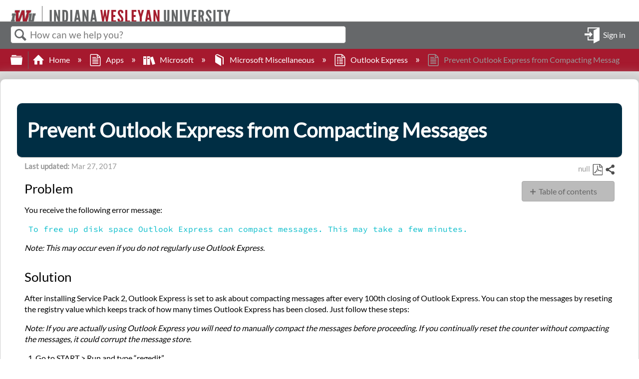

--- FILE ---
content_type: text/html; charset=utf-8
request_url: https://kb.indwes.edu/Apps/Microsoft/Microsoft_Miscellaneous/Outlook_Express/Prevent_Outlook_Express_from_Compacting_Messages
body_size: 9632
content:
<!DOCTYPE html>
<html  lang="en">
<head prefix="og: http://ogp.me/ns# article: http://ogp.me/ns/article#">

        <meta name="viewport" content="width=device-width, initial-scale=1"/>
        <meta name="generator" content="MindTouch"/>
        <meta name="robots" content="index,follow"/>
        <meta property="og:title" content="Prevent Outlook Express from Compacting Messages"/>
        <meta property="og:site_name" content="Indiana Wesleyan University Support Knowledge Base"/>
        <meta property="og:type" content="article"/>
        <meta property="og:locale" content="en_US"/>
        <meta property="og:url" content="https://kb.indwes.edu/Apps/Microsoft/Microsoft_Miscellaneous/Outlook_Express/Prevent_Outlook_Express_from_Compacting_Messages"/>
        <meta property="og:image" content="https://a.mtstatic.com/@public/production/site_11327/1557493897-social-share.png"/>
        <meta property="og:description" content=""/>
        <meta property="article:published_time" content="2013-12-17T07:47:40Z"/>
        <meta property="article:modified_time" content="2017-03-27T22:18:28Z"/>
        <meta name="twitter:card" content="summary_large_image"/>
        <meta name="twitter:title" content="Prevent Outlook Express from Compacting Messages"/>
        <meta name="twitter:description" content=""/>
        <meta name="twitter:image" content="https://a.mtstatic.com/@public/production/site_11327/1557493897-social-share.png"/>
        <meta name="description" content=""/>
        <link rel="canonical" href="https://kb.indwes.edu/Apps/Microsoft/Microsoft_Miscellaneous/Outlook_Express/Prevent_Outlook_Express_from_Compacting_Messages"/>
        <link rel="search" type="application/opensearchdescription+xml" title="Indiana Wesleyan University Support Knowledge Base Search" href="https://kb.indwes.edu/@api/deki/site/opensearch/description"/>
        <link rel="apple-touch-icon" href="https://a.mtstatic.com/@style/common/images/apple-touch-icon.png?_=24104bb126645459f00072aac5927aa4a8ba410c:site_11327"/>
        <link rel="shortcut icon" href="https://a.mtstatic.com/@style/common/images/favicon.ico?_=24104bb126645459f00072aac5927aa4a8ba410c:site_11327"/>

        <script type="application/ld+json">{"@context":"http:\/\/schema.org","@type":"TechArticle","name":"Prevent Outlook Express from Compacting Messages","url":"https:\/\/kb.indwes.edu\/Apps\/Microsoft\/Microsoft_Miscellaneous\/Outlook_Express\/Prevent_Outlook_Express_from_Compacting_Messages","image":{"@type":"ImageObject","url":"https:\/\/a.mtstatic.com\/@public\/production\/site_11327\/1557493897-social-share.png","height":{"@type":"QuantitativeValue","maxValue":315},"width":{"@type":"QuantitativeValue","maxValue":600}},"datePublished":"2013-12-17T07:47:40Z","dateModified":"2017-03-27T22:18:28Z","thumbnailUrl":"https:\/\/kb.indwes.edu\/@api\/deki\/pages\/878\/thumbnail?default=https%3A%2F%2Fkb.indwes.edu%2F%40style%2Fcommon%2Fimages%2Fimage-placeholder.png","mainEntityofPage":{"@type":"WebPage","@id":"https:\/\/kb.indwes.edu\/Apps\/Microsoft\/Microsoft_Miscellaneous\/Outlook_Express\/Prevent_Outlook_Express_from_Compacting_Messages"},"headline":"Prevent Outlook Express from Compacting Messages","author":{"@type":"Organization","name":"Indiana Wesleyan University","logo":{"@type":"ImageObject","url":"https:\/\/www.indwes.edu\/about\/visual-identity\/Images\/Primary-Nameplate.jpg","height":{"@type":"QuantitativeValue","maxValue":60},"width":{"@type":"QuantitativeValue","maxValue":600}}},"publisher":{"@type":"Organization","name":"Indiana Wesleyan University","logo":{"@type":"ImageObject","url":"https:\/\/www.indwes.edu\/about\/visual-identity\/Images\/Primary-Nameplate.jpg","height":{"@type":"QuantitativeValue","maxValue":60},"width":{"@type":"QuantitativeValue","maxValue":600}}}}</script>
        <script type="application/ld+json">{"@context":"http:\/\/schema.org","@type":"WebPage","name":"Prevent Outlook Express from Compacting Messages","url":"https:\/\/kb.indwes.edu\/Apps\/Microsoft\/Microsoft_Miscellaneous\/Outlook_Express\/Prevent_Outlook_Express_from_Compacting_Messages","relatedLink":["https:\/\/kb.indwes.edu\/Apps\/Microsoft\/Microsoft_Miscellaneous\/Add_an_Attachment_to_a_Mail_Merge","https:\/\/kb.indwes.edu\/Apps\/Microsoft\/Microsoft_Miscellaneous\/Office_365_for_Students","https:\/\/kb.indwes.edu\/Apps\/Microsoft\/Microsoft_Miscellaneous\/Office_Explained","https:\/\/kb.indwes.edu\/Apps\/Microsoft\/Microsoft_Miscellaneous\/Spell_Check_Problems","https:\/\/kb.indwes.edu\/Apps\/Microsoft\/Windows_10"]}</script>
        <script type="application/ld+json">{"@context":"http:\/\/schema.org","@type":"BreadcrumbList","itemListElement":[{"@type":"ListItem","position":1,"item":{"@id":"https:\/\/kb.indwes.edu\/Apps","name":"Apps"}},{"@type":"ListItem","position":2,"item":{"@id":"https:\/\/kb.indwes.edu\/Apps\/Microsoft","name":"Microsoft"}},{"@type":"ListItem","position":3,"item":{"@id":"https:\/\/kb.indwes.edu\/Apps\/Microsoft\/Microsoft_Miscellaneous","name":"Microsoft Miscellaneous"}},{"@type":"ListItem","position":4,"item":{"@id":"https:\/\/kb.indwes.edu\/Apps\/Microsoft\/Microsoft_Miscellaneous\/Outlook_Express","name":"Outlook Express"}}]}</script>

        <title>Prevent Outlook Express from Compacting Messages - Indiana Wesleyan University Support Knowledge Base</title>


    

        <link media="screen" type="text/css" rel="stylesheet" href="https://a.mtstatic.com/@cache/layout/anonymous.css?_=b9a0cfb6556e82c4e96bc3025227938f_a2IuaW5kd2VzLmVkdQ==:site_11327" id="mt-screen-css" />

    
        <link media="print" type="text/css" rel="stylesheet" href="https://a.mtstatic.com/@cache/layout/print.css?_=cbc1ef412669c94bc786fec8dbd498bd:site_11327" id="mt-print-css" />


    <script type="application/json" nonce="929ffa292a7e2cade11e5dd8f76cc8772e38d7ebc643503ffb4352c2bb93aaec" id="mt-localizations-draft">
{"Draft.JS.alert.cancel.button":"OK","Draft.JS.alert.cancel.message":"You can not cancel a draft when the live page is unpublished.","Draft.JS.alert.cancel.title":"This draft cannot be canceled","Draft.JS.alert.publish.button":"OK","Draft.JS.alert.publish.message":"You can not publish a draft of a page with an unpublished parent","Draft.JS.alert.publish.title":"This draft cannot be published","Draft.JS.alert.unpublish.button":"OK","Draft.JS.alert.unpublish.message":"You can not unpublish a page when published subpages are present.","Draft.JS.alert.unpublish.title":"This page cannot be unpublished","Draft.JS.success.cancel":"The draft was successfully deleted.","Draft.JS.success.schedule.publish":"Publication schedule successfully created.","Draft.JS.success.publish":"The draft was successfully published.","Draft.JS.success.unpublish":"The page was successfully unpublished.","Draft.JS.success.unpublish.inherits-schedule\n        Draft.JS.success.unpublish.scheduled-to-publish":"[MISSING: draft.js.success.unpublish.inherits-schedule\n        draft.js.success.unpublish.scheduled-to-publish]","Draft.JS.success.update.schedule.publish":"Publication schedule successfully updated.","Draft.JS.success.update.schedule.unpublish":"[MISSING: draft.js.success.update.schedule.unpublish]","Draft.JS.success.delete.schedule\n        Draft.JS.success.delete.schedule.with.subpages\n        Draft.error.cancel":"[MISSING: draft.js.success.delete.schedule\n        draft.js.success.delete.schedule.with.subpages\n        draft.error.cancel]","Draft.error.publish":"There was an error publishing the draft.","Draft.error.unpublish":"There was an error unpublishing the page.","Draft.message.at":"at","Dialog.ConfirmSave.StrictIdf.title":"Oops!","Dialog.ConfirmSave.StrictIdf.error.missing-template-reference":"This article type requires a template reference widget. Not having one may negatively impact your site and SEO. Please contact CXone Expert support.","Dialog.ConfirmSave.StrictIdf.label.continue":"Proceed anyway","Dialog.ConfirmSave.StrictIdf.label.cancel":"Cancel","Dialog.ConfirmSave.StrictIdf.label.missing-template-reference-help-link":"Learn more about required references","Dialog.ConfirmSave.StrictIdf.error.invalid-idf":"This type of article should not exist at the requested location in the site hierarchy. Proceeding with the requested move may negatively impact site navigation and SEO.","Dialog.ConfirmSave.StrictIdf.label.invalid-idf-help-link":"Learn more about IDF structure","Dialog.EditDraft.page-title":"Create draft","Dialog.Scheduler.Common.label.am":"{0} AM","Dialog.Scheduler.Common.label.pm":"{0} PM","Dialog.Scheduler.Publish.alert-create-draft":"Create","Dialog.Scheduler.Publish.alert-existing-publication-scheduled":"This location has an existing publication schedule applied.  The new page will inherit this new schedule.","Dialog.Scheduler.Publish.alert-modify-message":"This draft is scheduled to be published {0} at {1}. A schedule cannot be modified or deleted less than 15 minutes from its start time.","Dialog.Scheduler.Publish.alert-modify-title":"This schedule cannot be modified","Dialog.Scheduler.Publish.button-close":"Close","Dialog.Scheduler.Publish.button-save":"Save publish schedule","Dialog.Scheduler.Publish.button-go-to-parent":"Go to parent","Dialog.Scheduler.Publish.do-not-have-permission-message":"This page will be published {0} with another page scheduled by {1}. You do not have permission to view this page. Please see {1} to resolve scheduling conflicts.","Dialog.Scheduler.Publish.go-to-parent-message":"This draft will be published {0}, scheduled by {1}. A schedule can only be modified where it was created.","Dialog.Scheduler.Publish.label.f1-link":"Learn about scheduled publishing","Dialog.Scheduler.Publish.page-title":"Publish","Dialog.Scheduler.Unpublish.button-save":"Save unpublish schedule","Dialog.Scheduler.Unpublish.alert-modify-message":"This page is scheduled to be unpublished {0} at {1}. A schedule cannot be modified or deleted less than 15 minutes from its start time.","Dialog.Scheduler.Unpublish.do-not-have-permission-message":"This page will be unpublished {0} with another page scheduled by {1}. You do not have permission to view this page. Please see {1} to resolve scheduling conflicts.","Dialog.Scheduler.Unpublish.go-to-parent-message":"This page will be unpublished {0}, scheduled by {1}. A schedule can only be modified where it was created.","Dialog.Scheduler.Unpublish.page-title":"Unpublish","Page.Dashboard.page-title":"Dashboard"}    </script>    <script type="application/json" nonce="929ffa292a7e2cade11e5dd8f76cc8772e38d7ebc643503ffb4352c2bb93aaec" id="mt-localizations-editor">
{"Article.Attach.file.upload.toobig":"The file \"{1}\" is too large.  The maximum allowed file size is {0}.","Article.Attach.file.upload.notAllowed":"The selected file can not be uploaded because you do not have permission to upload files of that type.","Article.Attach.file.upload.fileExtension":"You picked a file with an unsupported extension.  Please try again with a valid file.","Article.Common.page-is-restricted-login":"You do not have permission to view this page - please try signing in.","Article.Common.page-save-conflict":"You may have overwritten a concurrent editor's changes. Use this page's <a title=\"Revision History\" target=\"_blank\" href=\"{0}\" >Revision History<\/a> to review.","Article.Error.page-couldnt-be-loaded":"The requested page's contents could not be loaded.","Article.Error.page-save-conflict":"A page already exists at {0}. Navigate to the existing page and edit the page if you wish to modify its contents.","Article.Error.page-save-forbidden":"Your session has expired or you do not have permission to edit this page.","Article.Error.page-title-required":"A page title is required.","Article.edit.summary":"Edit summary","Article.edit.summary-reason":"Why are you making this edit?","Article.edit.enter-reason":"Enter reason (viewable in Site History Report)","Component.YoutubeSearch.error.key-invalid":"Your YouTube API Key was improperly configured. Please review the article at the","Component.YoutubeSearch.error.key-missing":"Your CXone Expert deployment needs to update your YouTube API Key. Details on how to update can be found at the","Component.YoutubeSearch.error.search-failed":"Search failed","Component.YoutubeSearch.info.not-found":"No videos found","Component.YoutubeSearch.label.video-url":"Video URL","Component.YoutubeSearch.placeholder.query":"Video URL or YouTube search query","Dialog.ConfirmCancel.button.continue-editing":"Continue editing","Dialog.ConfirmCancel.button.discard-changes":"Discard changes","Dialog.ConfirmCancel.message.changes-not-saved":"Your changes have not been saved to MindTouch.","Dialog.ConfirmCancel.title":"Discard changes?","Dialog.ConfirmDeleteRedirects.label.delete-redirects-help-link":"Learn more about deleting redirects","Dialog.ConfirmSave.error.redirect":"A redirect exists at this location and will be deleted if you continue. This may negatively impact your site and SEO. Please contact CXone Expert support.","Dialog.ConfirmSave.label.cancel":"Cancel","Dialog.ConfirmSave.label.continue":"Continue","Dialog.ConfirmSave.title":"Delete redirect?","Dialog.ConfirmSave.StrictIdf.error.invalid-idf":"This type of article should not exist at the requested location in the site hierarchy. Proceeding with the requested move may negatively impact site navigation and SEO.","Dialog.ConfirmSave.StrictIdf.error.missing-template-reference-insert":"You've removed the template reference, which is required for this page. Click Insert to reinsert the template reference.","Dialog.ConfirmSave.StrictIdf.label.cancel":"Cancel","Dialog.ConfirmSave.StrictIdf.label.continue":"Proceed anyway","Dialog.ConfirmSave.StrictIdf.label.insert":"Insert","Dialog.ConfirmSave.StrictIdf.label.missing-template-reference-help-link":"Learn more about required references","Dialog.ConfirmSave.StrictIdf.label.invalid-idf-help-link":"Learn more about IDF structure","Dialog.ConfirmSave.StrictIdf.title":"Oops!","Dialog.JS.wikibits-edit-section":"Edit section","Dialog.SaveRequired.button.cancel":"Cancel","Dialog.SaveRequired.button.save":"Save and continue","Dialog.SaveRequired.label.change-title-start":"This page needs a different title than","Dialog.SaveRequired.label.change-title-end":"Please make the correction and try again.","Dialog.SaveRequired.label.new-page-alert":"This operation can not be performed on a page that has not yet been created. In order to do that, we need to quickly save what you have.","Dialog.SaveRequired.title":"Save required","Draft.error.save-unpublished":"You cannot save an unpublished draft at {0}. A published page already exists at that location.","GUI.Editor.alert-changes-made-without-saving":"You have made changes to the content without saving your changes. Are you sure you want to exit this page?","GUI.Editor.error.copy-hint":"To avoid losing your work, copy the page contents to a new file and retry saving again.","GUI.Editor.error.server-error":"A server error has occurred.","GUI.Editor.error.unable-to-save":"We are unable to save this page","Redist.CKE.mt-save.save-to-file-link":"Save the page content to a file","Redist.CKE.mt-autosave.contents-autosaved":"The page contents were autosaved to the browser's local storage {0}","System.API.Error.invalid-redirect":"Cannot create a redirect on a page with sub-pages.","System.API.Error.invalid-redirect-target":"The redirect does not point at a valid page."}    </script>    <script type="application/json" nonce="929ffa292a7e2cade11e5dd8f76cc8772e38d7ebc643503ffb4352c2bb93aaec" id="mt-localizations-file-uploader">
{"Dialog.Attach.allowed-types":"Allowed file types:","Dialog.Attach.button.upload":"Upload","Dialog.Attach.choose-files-dad":"Choose files to upload or drag and drop files into this window.","Dialog.Attach.max-size":"Maximum upload file size: {0}"}    </script>    <script type="application/json" nonce="929ffa292a7e2cade11e5dd8f76cc8772e38d7ebc643503ffb4352c2bb93aaec" id="mt-localizations-grid-widget">
{"Article.Common.page-is-restricted-login":"You do not have permission to view this page - please try signing in.","MindTouch.Help.Page.search-unavailable":"Sorry, search is currently unavailable.","MindTouch.Reports.data.empty-grid-text":"No Data Available.","Page.StructuredTags.error-update":"An unknown error occurred."}    </script>    <script type="application/json" nonce="929ffa292a7e2cade11e5dd8f76cc8772e38d7ebc643503ffb4352c2bb93aaec" id="mt-localizations-tree-widget">
{"Skin.Common.home":"Home","Dialog.Common.error.path-not-found":"The requested page or section could not be loaded. Please update the link.","Dialog.JS.loading":"Loading...","Dialog.JS.loading.copy":"Copying page(s)...","Dialog.JS.loading.insertImage":"Inserting image...","Dialog.JS.loading.move":"Moving page(s)...","Dialog.JS.loading.moveFile":"Moving file...","Dialog.JS.loading.search":"Searching...","MindTouch.Help.Page.in":"in","MindTouch.Help.Page.no-search-results":"Sorry, we can't find what you are looking for.","MindTouch.Help.Page.no-search-try":"Try searching for something else, selecting a category, or try creating a ticket.","MindTouch.Help.Page.retrysearch":"Click here to search the whole site.","MindTouch.Help.Page.search-error-try":"Please try again later.","MindTouch.Help.Page.search-unavailable":"Sorry, search is currently unavailable."}    </script>    <script type="application/json" nonce="929ffa292a7e2cade11e5dd8f76cc8772e38d7ebc643503ffb4352c2bb93aaec" id="mt-localizations-dialog">
{"Dialog.Common.button.cancel":"Cancel","Dialog.Common.button.ok":"OK","Dialog.Common.label.home":"Home"}    </script>
    <script type="text/javascript" data-mindtouch-module="true" nonce="929ffa292a7e2cade11e5dd8f76cc8772e38d7ebc643503ffb4352c2bb93aaec" src="https://a.mtstatic.com/deki/javascript/out/globals.jqueryv2.2.4.js?_=24104bb126645459f00072aac5927aa4a8ba410c:site_11327"></script><script type="application/json" id="mt-global-settings" nonce="929ffa292a7e2cade11e5dd8f76cc8772e38d7ebc643503ffb4352c2bb93aaec">{"articleType":"howto","attachFileMax":1000,"baseHref":"https:\/\/kb.indwes.edu","cacheFingerprint":"24104bb126645459f00072aac5927aa4a8ba410c:site_11327","canFileBeAttached":false,"cdnHostname":"a.mtstatic.com","clientSideWarnings":false,"dntEditorConfig":false,"draftEditable":false,"followRedirects":1,"idfHideTemplateTags":true,"idfVersion":"IDF3","isArticleReviewCommunityMembersEnabled":false,"isDraftAllowed":false,"isDraftManagerReportDownloadEnabled":false,"isDraftRequest":false,"isFindAndReplaceUndoEnabled":false,"isGenerativeSearchEnabled":false,"isGenerativeSearchDisclaimerEnabled":true,"isGenerativeSearchStreamResponseToggleEnabled":false,"isGenerativeSearchSearchIconEnabled":false,"isContentAdequacyEnabled":false,"isGenerativeSearchOnDemandEvaluationEnabled":false,"isFileDescriptionCaptionableByLlmEnabled":false,"isGoogleAnalyticsEnabled":true,"isGuideTabMultipleClassificationsEnabled":true,"isHawthornThemeEnabled":false,"isIframeSandboxEnabled":false,"isImportExportEnhancementsEnabled":false,"isImportExportMediaEnabled":false,"isExternalImportEnabled":false,"isInteractionAnalyticsDebugEnabled":false,"isDevelopmentModeEnabled":false,"isInteractionAnalyticsEnabled":true,"isKcsEnabledOnPage":false,"isMediaManagerEnabled":false,"isPinnedPagesEnabled":true,"isPinnedPagesEnhancementsEnabled":true,"isReportDownloadEnabled":false,"isSchedulePublishEnabled":true,"isSearchAsYouTypeEnabled":false,"isTinymceAiAssistantEnabled":false,"isSearchInsightsDownloadEnabled":true,"isSentimentAnalysisEnabled":true,"isShowMoreChildrenNodesEnabled":false,"isShowTerminalNodesEnabled":false,"isSkinResponsive":true,"isSmoothScrollEnabled":true,"isTinyMceEnabled":false,"isTreeArticleIconsEnabled":false,"isXhrF1WebWidgetEnabled":true,"isXhrIEMode":false,"kcsEnabled":false,"kcsV2Enabled":false,"kcsV2GuidePrivacySetting":"Semi-Public","learningPathsEnabled":true,"maxFileSize":268435456,"moduleMode":"global","pageEditable":false,"pageId":878,"pageIsRedirect":false,"pageLanguageCode":"en-US","pageName":"Prevent Outlook Express from Compacting Messages","pageNamespace":"","pageOrderLimit":1000,"pagePermissions":["LOGIN","BROWSE","READ","SUBSCRIBE"],"pageRevision":"2","pageSectionEditable":false,"pageTitle":"Apps\/Microsoft\/Microsoft Miscellaneous\/Outlook Express\/Prevent Outlook Express from Compacting Messages","pageViewId":"537d1395-06ad-421f-ba80-d9a5f5d1c5c9","siteId":"site_11327","pathCommon":"\/@style\/common","pathSkin":"\/@style\/elm","relatedArticlesDetailed":true,"removeBlankTemplate":true,"removeDeleteCheckbox":true,"cidWarningOnDelete":true,"scriptParser":2,"sessionId":"NGU0NGExMGItYTc3Yi00MmJiLWIwYmEtZDZhNjU1NTlkNzk1fDIwMjYtMDEtMjFUMTU6NDQ6NDI=","showAllTemplates":false,"siteAuthoringPageThumbnailManagementEnabled":true,"skinStyle":"columbia.elm","spaceballs2Enabled":false,"strictIdfEnabled":true,"uiLanguage":"en-us","userId":2,"isPageRedirectPermanent":false,"userIsAdmin":false,"userIsAnonymous":true,"userIsSeated":false,"userName":"Anonymous User","userPermissions":["LOGIN","BROWSE","READ","SUBSCRIBE"],"userSystemName":"Anonymous","userTimezone":"-05:00","webFontConfig":{"google":{"families":null}},"apiToken":"xhr_2_1769010283_8ef9844b36ea14456d1c5abbca21f5a37680bdeebd9df0473be962e0e6487daf","displayGenerativeSearchDisclaimer":true}</script><script type="text/javascript" data-mindtouch-module="true" nonce="929ffa292a7e2cade11e5dd8f76cc8772e38d7ebc643503ffb4352c2bb93aaec" src="https://a.mtstatic.com/deki/javascript/out/deki.legacy.js?_=24104bb126645459f00072aac5927aa4a8ba410c:site_11327"></script><script type="text/javascript" data-mindtouch-module="true" nonce="929ffa292a7e2cade11e5dd8f76cc8772e38d7ebc643503ffb4352c2bb93aaec" src="https://a.mtstatic.com/deki/javascript/out/community.js?_=24104bb126645459f00072aac5927aa4a8ba410c:site_11327"></script><script type="text/javascript" data-mindtouch-module="true" nonce="929ffa292a7e2cade11e5dd8f76cc8772e38d7ebc643503ffb4352c2bb93aaec" src="https://a.mtstatic.com/deki/javascript/out/standalone/skin_elm.js?_=24104bb126645459f00072aac5927aa4a8ba410c:site_11327"></script><script type="text/javascript" data-mindtouch-module="true" nonce="929ffa292a7e2cade11e5dd8f76cc8772e38d7ebc643503ffb4352c2bb93aaec" src="https://a.mtstatic.com/deki/javascript/out/standalone/pageBootstrap.js?_=24104bb126645459f00072aac5927aa4a8ba410c:site_11327"></script>

    
        <!-- Global site tag (gtag.js) - Google Analytics -->
<script async="async" src="https://www.googletagmanager.com/gtag/js?id=G-N44XZRD5W3"></script>
<script>/*<![CDATA[*/
  window.dataLayer = window.dataLayer || [];
  function gtag(){dataLayer.push(arguments);}
  gtag('js', new Date());

  gtag('config', 'G-N44XZRD5W3');
/*]]>*/</script>
    
<script type="text/javascript" nonce="929ffa292a7e2cade11e5dd8f76cc8772e38d7ebc643503ffb4352c2bb93aaec">(function(i,s,o,g,r,a,m){i['GoogleAnalyticsObject']=r;i[r]=i[r]||function(){(i[r].q=i[r].q||[]).push(arguments)},i[r].l=1*new Date();a=s.createElement(o),m=s.getElementsByTagName(o)[0];a.async=1;a.src=g;m.parentNode.insertBefore(a,m)})(window,document,'script','//www.google-analytics.com/analytics.js','ga');ga('create','UA-65721316-11','auto',{name:'mtTracker',allowLinker:true});ga('mtTracker.require','linker');ga('mtTracker.set', 'anonymizeIp', true);ga('mtTracker.send','pageview');document.addEventListener('mindtouch-web-widget:f1:loaded',function(e){var t=e.data||{},d=t.widget;d&&''!==t.embedId&&document.addEventListener('mindtouch-web-widget:f1:clicked',function(e){var t=(e.data||{}).href;if(t){var n=document.createElement('a');n.setAttribute('href',t),'expert-help.nice.com'===n.hostname&&(e.preventDefault(),ga('linker:decorate',n),d.open(n.href))}})});</script>
</head>
<body class="elm-user-anonymous columbia-page-main columbia-article-howto columbia-browser-chrome columbia-platform-macintosh columbia-breadcrumb-home-apps-microsoft-microsoftmiscellaneous-outlookexpress-preventoutlookexpressfromcompactingmessages columbia-live no-touch columbia-lang-en-us columbia-skin-elm">
<a class="elm-skip-link" href="#elm-main-content" title="Press enter to skip to the main content">Skip to main content</a><main class="elm-skin-container" data-ga-category="Anonymous | page">
    <header class="elm-header">
        <div class="elm-header-custom"><div class="iwu-header">
<div class="iwu-logo">&nbsp;</div>
</div>
</div>
        <div class="elm-nav mt-translate-module" hidden="true">
            <div class="elm-nav-container mt-translate-container"></div>
        </div>
        <div class="elm-header-logo-container">
            <a href="https://kb.indwes.edu" title="Indiana Wesleyan University Support Knowledge Base" aria-label='Link to home'><img src="https://a.mtstatic.com/@public/production/site_11327/1490817027-logo.png" alt="Indiana Wesleyan University Support Knowledge Base" /></a>
        </div>
        
        <nav class="elm-header-user-nav elm-nav" role="navigation">
            <div class="elm-nav-container">
                <ol>
                    <li class="elm-global-search" data-ga-action="Header search"><a class="mt-icon-site-search mt-toggle-form" href="#" title="Search site">Search site</a>
<div class="mt-quick-search-container mt-toggle-form-container">
    <form action="/Special:Search">
        <input name="qid" id="mt-qid-skin" type="hidden" value="" />
        <input name="fpid" id="mt-search-filter-id" type="hidden" value="230" />
        <input name="fpth" id="mt-search-filter-path" type="hidden" />
        <input name="path" id="mt-search-path" type="hidden" value="" />

        <label class="mt-label" for="mt-site-search-input">
            Search
        </label>
        <input class="mt-text mt-search search-field" name="q" id="mt-site-search-input" placeholder="How can we help you?" type="search" />
        <button class="mt-button ui-button-icon mt-icon-site-search-button search-button" type="submit">
            Search
        </button>
    </form>
</div>
<div class="elm-search-back"><a class="mt-icon-browser-back" data-ga-label="Browse back" href="#" id="mt-browser-back" title="Go back to previous article">Go back to previous article</a></div>
</li>
                    <li class="elm-user-menu"><ol class="mt-user-menu">


    <li class="mt-user-menu-user">
        <a class="mt-icon-quick-sign-in "
           href="https://kb.indwes.edu/@app/auth/9/login?returnto=https%3A%2F%2Fkb.indwes.edu%2FApps%2FMicrosoft%2FMicrosoft_Miscellaneous%2FOutlook_Express%2FPrevent_Outlook_Express_from_Compacting_Messages"
           title="Sign in">Sign in</a>

    </li>
</ol>
</li>
                </ol>
            </div>
        </nav>
        <nav class="elm-header-global-nav elm-nav" data-ga-action="Elm Navigation">
            <div class="elm-nav-container">
                <button class="elm-hierarchy-trigger mt-hierarchy-trigger ui-button-icon mt-icon-hierarchy-trigger-closed" title="Expand/collapse global hierarchy" data-ga-label="Hierarchy Toggle - Tree View">
                    Expand/collapse global hierarchy
                </button>
                <ol class="mt-breadcrumbs" data-ga-action="Breadcrumbs">
                        <li>
                            <a href="https://kb.indwes.edu/" data-ga-label="Breadcrumb category">
                                <span class="mt-icon-article-category mt-icon-article-home"></span>
                                    Home
                            </a>
                        </li>
                        <li>
                            <a href="https://kb.indwes.edu/Apps" data-ga-label="Breadcrumb ">
                                <span class="mt-icon-article-"></span>
                                    Apps
                            </a>
                        </li>
                        <li>
                            <a href="https://kb.indwes.edu/Apps/Microsoft" data-ga-label="Breadcrumb category">
                                <span class="mt-icon-article-category"></span>
                                    Microsoft
                            </a>
                        </li>
                        <li>
                            <a href="https://kb.indwes.edu/Apps/Microsoft/Microsoft_Miscellaneous" data-ga-label="Breadcrumb guide">
                                <span class="mt-icon-article-guide"></span>
                                    Microsoft Miscellaneous
                            </a>
                        </li>
                        <li>
                            <a href="https://kb.indwes.edu/Apps/Microsoft/Microsoft_Miscellaneous/Outlook_Express" data-ga-label="Breadcrumb topic">
                                <span class="mt-icon-article-topic"></span>
                                    Outlook Express
                            </a>
                        </li>
                        <li class="mt-breadcrumbs-current-page">
                            <span class="mt-icon-article-howto"></span>
                            Prevent Outlook Express from Compacting Messages
                        </li>
                </ol>
                <button class="mt-icon-hierarchy-mobile-view-trigger ui-button-icon mt-icon-hierarchy-mobile-trigger-closed" title="Expand/collapse global location" data-ga-label="Hierarchy Toggle - Breadcrumb Expand/Collapse">
                    Expand/collapse global location
                </button>
            </div>
        </nav>
        <nav class="elm-nav elm-header-hierarchy">
            <div class="elm-nav-container">
                <div class="elm-hierarchy mt-hierarchy"></div>
            </div>
        </nav>    </header>
    <article class="elm-content-container" id="elm-main-content" tabindex="-1">
        <header>
            <div id="flash-messages"><div class="dekiFlash"></div></div>
            
                
<h1 id="title" data-title-editor-available="false">
        Prevent Outlook Express from Compacting Messages
</h1>

                

                
                    <ol class="elm-meta-data elm-meta-top" data-ga-action="Page actions">
                        <li class="elm-last-modified"><dl class="mt-last-updated-container">
    <dt class="mt-last-updated-label">Last updated</dt>
    <dd>
        <span class="mt-last-updated" data-timestamp="2017-03-27T22:18:28Z"></span>
    </dd>
</dl>
</li>
                        <li class="elm-pdf-export"><a data-ga-label="PDF" href="https://kb.indwes.edu/@api/deki/pages/878/pdf/Prevent%2bOutlook%2bExpress%2bfrom%2bCompacting%2bMessages.pdf" rel="nofollow" target="_blank" title="Export page as a PDF">
    <span class="mt-icon-article-pdf"></span>Save as PDF
</a></li>
                        <li class="elm-social-share">    <div class="mt-social-share">
        <a class="mt-icon-social-share mt-dropdown-link" data-ga-label="Share toggle" href="#" title="Share this page"> Share </a>
        <ol class="mt-social-share-list mt-dropdown">
                <li id="mt-share-facebook">
                    <a class="mt-icon-facebook-share" data-ga-label="Share Facebook" href="https://www.facebook.com/sharer/sharer.php?u=https%3A%2F%2Fkb.indwes.edu%2FApps%2FMicrosoft%2FMicrosoft_Miscellaneous%2FOutlook_Express%2FPrevent_Outlook_Express_from_Compacting_Messages" title="Share this page with Facebook" onclick="javascript:window.open(this.href, '', 'menubar=no,toolbar=no,resizable=yes,scrollbars=yes,height=600,width=600');return false;"> Share </a>
                </li>
                <li id="mt-share-twitter">
                    <a class="mt-icon-twitter-share" data-ga-label="Share Twitter" href="https://twitter.com/intent/tweet?url=https%3A%2F%2Fkb.indwes.edu%2FApps%2FMicrosoft%2FMicrosoft_Miscellaneous%2FOutlook_Express%2FPrevent_Outlook_Express_from_Compacting_Messages&amp;text=Prevent+Outlook+Express+from+Compacting+Messages" title="Tweet this page"> Tweet </a>
                </li>
                <li id="mt-share-linkedin">
                    <a class="mt-icon-linkedin-share" data-ga-label="Share LinkedIn" href="https://www.linkedin.com/shareArticle?url=https%3A%2F%2Fkb.indwes.edu%2FApps%2FMicrosoft%2FMicrosoft_Miscellaneous%2FOutlook_Express%2FPrevent_Outlook_Express_from_Compacting_Messages&amp;title=Prevent+Outlook+Express+from+Compacting+Messages" title="Share this page with LinkedIn" onclick="javascript:window.open(this.href, '', 'menubar=no,toolbar=no,resizable=yes,scrollbars=yes,height=600,width=600');return false;"> Share </a>
                </li>
        </ol>
    </div>
        <script id="twitter-wjs" async="async" defer="defer" src="https://platform.twitter.com/widgets.js"></script>
</li>
                    </ol>
                
            
        </header>
                <header class="mt-content-header"></header>
                <aside class="mt-content-side"></aside>
            <aside id="mt-toc-container" data-title="Table of contents" data-collapsed="true">
                <nav class="mt-toc-content mt-collapsible-section">
                    <ol><li><a href="#Problem" rel="internal">Problem</a></li><li><a href="#Solution" rel="internal">Solution</a></li></ol>
                </nav>
            </aside>
            <section class="mt-content-container">
                <div mt-section-origin="Apps/Microsoft/Microsoft_Miscellaneous/Outlook_Express/Prevent_Outlook_Express_from_Compacting_Messages" class="mt-section" id="section_1"><span id="Problem"></span><h3 class="editable">Problem</h3>
<div class="level3">
<p>You receive the following error message:</p>
<p><code>To free up disk space Outlook Express can compact messages. This may take a few minutes.</code></p>
<p><em>Note: This may occur even if you do not regularly use Outlook Express.</em></p>
</div>
</div><div mt-section-origin="Apps/Microsoft/Microsoft_Miscellaneous/Outlook_Express/Prevent_Outlook_Express_from_Compacting_Messages" class="mt-section" id="section_2"><span id="Solution"></span><h3 class="editable">Solution</h3>
<div class="level3">
<p>After installing Service Pack 2, Outlook Express is set to ask about compacting messages after every 100th closing of Outlook Express. You can stop the messages by reseting the registry value which keeps track of how many times Outlook Express has been closed. Just follow these steps:</p>
<p><em>Note: If you are actually using Outlook Express you will need to manually compact the messages before proceeding. If you continually reset the counter without compacting the messages, it could corrupt the message store.</em></p>
<ol> <li class="level1"> <div class="li">Go to START &gt; Run and type &ldquo;regedit&rdquo;</div> </li> <li class="level1"> <div class="li">Locate the followings key in the registry:</div> </li>
</ol>
<p><code>HKEY_CURRENT_USER\Identities\{GUID}\Software\Microsoft\Outlook Express\5.0</code></p>
<ol> <li class="level1"> <div class="li">Double click &ldquo;Compact Check Count&rdquo; to edit</div> </li> <li class="level1"> <div class="li">Change the value to zero and close regedit</div> </li>
</ol>
<p><br />
&nbsp;</p>
<p><strong>More Info:</strong></p>
<hr />
<p><a class="urlextern" title="http://www.insideoe.com/faqs/why.htm#compact" href="http://www.insideoe.com/faqs/why.htm#compact" rel="nofollow"><font color="#0066cc">http://www.insideoe.com/faqs/why.htm#compact</font></a></p>
</div></div>

                    <footer class="mt-content-footer"></footer>
            </section>

        
            <footer class="elm-content-footer">
                <ol class="elm-meta-data elm-meta-article-navigation">
                    <li class="elm-back-to-top"><a class="mt-icon-back-to-top" href="#title" id="mt-back-to-top" title="Jump back to top of this article">Back to top</a></li>
                    <li class="elm-article-pagination"><ul class="mt-article-pagination" data-ga-action="Article pagination bottom">
    <li class="mt-pagination-previous">

            <a class="mt-icon-previous-article" data-ga-label="Previous page" href="https://kb.indwes.edu/Apps/Microsoft/Microsoft_Miscellaneous/Outlook_Express" title="Outlook Express"><span>Outlook Express</span></a>
    </li>
        <li class="mt-pagination-next">
                <a class="mt-icon-next-article" data-ga-label="Next page" href="https://kb.indwes.edu/Apps/Microsoft/Microsoft_Miscellaneous/Spell_Check_Problems" title="Spell Check Problems"><span>Spell Check Problems</span></a>
        </li>
</ul>
</li>
                </ol>
                    <div class="elm-article-feedback"><div class="mt-feedback-rating-container" data-ga-action="Page rating" data-page-revision="2" data-use-local-storage="true"><ul class="mt-feedback-rating-controls"><li class="mt-feedback-rating-message mt-feedback-rating-item">Was this article helpful?</li><li class="mt-rating-yes mt-feedback-rating-item"><button class="mt-rating-button-yes mt-feedback-rating-button ui-button-icon mt-icon-rating-yes" data-ga-label="Rate">Yes</button></li><li class="mt-rating-no mt-feedback-rating-item"><button class="mt-rating-button-no mt-feedback-rating-button ui-button-icon mt-icon-rating-no" data-ga-label="Rate">No</button></li><li class="mt-last-rating-date mt-feedback-rating-item"></li></ul><div id="mt-feedback-flash-message"></div></div><script type="application/json" id="mt-localizations-feedback-rating">/*<![CDATA[*/{"Page.FeedbackRating.label.last-rated":"-- You last rated this article on {0}","Page.FeedbackRating.message.contact.no":"No","Page.FeedbackRating.message.contact.yes":"Yes","Page.FeedbackRating.message.submit.error":"An error occurred while attempting to send your feedback.  Please try again at a later time.","Page.FeedbackRating.message.submit.success":"Your feedback has been successfully submitted.  You can submit more feedback at any time."}/*]]>*/</script></div>
                <div class="elm-related-articles-container"><h2 class="mt-related-articles-header">Recommended articles</h2>
<ol class="mt-related-listings-container"
    data-ga-action="related"
    >
</ol>
<script type="application/json" nonce="929ffa292a7e2cade11e5dd8f76cc8772e38d7ebc643503ffb4352c2bb93aaec" id="mt-localizations-related-pages">
{"Skin.Columbia.label.no-recommended-articles":"There are no recommended articles."}</script></div>
                <ol class="elm-meta-data elm-meta-bottom">
                    <li class="elm-classifications">        <dl class="mt-classification mt-classification-article-how-to" data-ga-action="Tag navigation">
            <dt class="mt-classification-label">Article type</dt>
            <dd class="mt-classification-value"><a href="https://kb.indwes.edu/Special:Search?tags=article%3Ahowto" data-ga-label="Classification">How-To</a></dd>
        </dl>
</li>
                    <li class="elm-tags"><dl class="mt-tags">
    <dt class="mt-tag-label">Tags</dt>
    <dd class="mt-tag-value">
        <ol class="mt-tags-list" data-ga-action="Tag navigation">
        </ol>
            This page has no tags.
    </dd>
</dl></li>
                </ol>
            </footer>
        
    </article>
    <footer class="elm-footer">
        <nav class="elm-footer-siteinfo-nav elm-nav">
            <div class="elm-nav-container">
                <ol>
                    <li class="elm-footer-copyright">&copy; Copyright 2026 Indiana Wesleyan University Support Knowledge Base</li>
                    <li class="elm-footer-powered-by"><a href="https://mindtouch.com/demo" class="mt-poweredby product " title="MindTouch" target="_blank">
   Powered by CXone Expert
   <span class="mt-registered">&reg;</span>
</a></li>
                </ol>
            </div>
        </nav>
        <div class="elm-footer-custom">

<script type="text/javascript">/*<![CDATA[*/
var s = document.getElementById("mt-stats-bar");
var t  = document.getElementsByClassName('elm-meta-top')[0];
t.prepend(s);/*]]>*/</script>

<p>&nbsp;</p>
</div>
    </footer>
</main>
<div id="mt-modal-container"></div>

    <script type="text/javascript" async="async" nonce="929ffa292a7e2cade11e5dd8f76cc8772e38d7ebc643503ffb4352c2bb93aaec" src="https://kb.indwes.edu/@embed/f1.js"></script>

<script>/*<![CDATA[*/
/*
if ( $(".mt-breadcrumbs li").length >= 5 ) {
    $(".mt-breadcrumbs li:last-child").after( "<li><a title='Parent page' href='.'>&lt;&lt;</a></li>" );
}
*/
document.getElementsByClassName("elm-header-logo-container")[0].addEventListener('click', function() {
    location.href = '/'
}, false);
/*]]>*/</script><script type="text/javascript" data-mindtouch-module="true" nonce="929ffa292a7e2cade11e5dd8f76cc8772e38d7ebc643503ffb4352c2bb93aaec" src="https://a.mtstatic.com/deki/javascript/out/standalone/serviceworker-unregister.js?_=24104bb126645459f00072aac5927aa4a8ba410c:site_11327"></script><script type="text/javascript" data-mindtouch-module="true" nonce="929ffa292a7e2cade11e5dd8f76cc8772e38d7ebc643503ffb4352c2bb93aaec" src="https://a.mtstatic.com/deki/javascript/out/standalone/pageLoaded.js?_=24104bb126645459f00072aac5927aa4a8ba410c:site_11327"></script>


</body>
</html>
